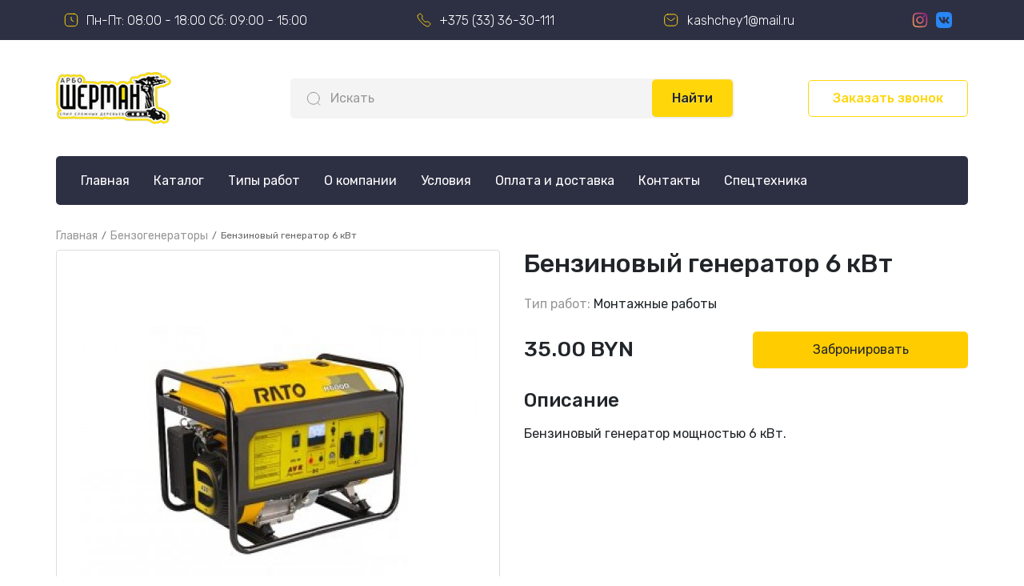

--- FILE ---
content_type: text/html; charset=utf-8
request_url: https://prokat.sherman.by/benzogeneratory/benzinovyj-generator-6-kvt-montazhnye-raboty
body_size: 19639
content:
<!DOCTYPE html>
<!--[if IE]><![endif]-->
<!--[if IE 8 ]><html dir="ltr" lang="ru" class="ie8"><![endif]-->
<!--[if IE 9 ]><html dir="ltr" lang="ru" class="ie9"><![endif]-->
<!--[if (gt IE 9)|!(IE)]><!-->
<html dir="ltr" lang="ru">
<!--<![endif]-->
<head>
<meta charset="UTF-8" />
<meta name="viewport" content="width=device-width, initial-scale=1">
<meta http-equiv="X-UA-Compatible" content="IE=edge">
<title>Бензиновый генератор 6 кВт в прокат в Гродно</title>
<base href="https://prokat.sherman.by/" />
<link rel="canonical" href="https://prokat.sherman.by/benzogeneratory/benzinovyj-generator-6-kvt-montazhnye-raboty"/> 
<meta name="description" content="Бензиновый генератор 6 кВт взять в прокат в Гродно. Аренда строительных инструментов на сутки и более по выгодной цене! Доставка или самовывоз! Возможность забронировать инструменты! Звоните: ☎+375 (29) 73-95-444" />
<meta name="keywords" content="benzinovyj generator 6 kvt, -, montazhnye raboty, benzogeneratory" />
<meta name="yandex-verification" content="ad6b1c4cb5724902" />
<script src="catalog/view/javascript/jquery/jquery-2.1.1.min.js" type="text/javascript"></script>
<link href="catalog/view/javascript/bootstrap/css/bootstrap.min.css" rel="stylesheet" media="screen" />
<script src="catalog/view/javascript/bootstrap/js/bootstrap.min.js" type="text/javascript"></script>
<link href="catalog/view/javascript/font-awesome/css/font-awesome.min.css" rel="stylesheet" type="text/css" />
<link href="//fonts.googleapis.com/css?family=Open+Sans:400,400i,300,700" rel="stylesheet" type="text/css" />
<link href="catalog/view/theme/default/stylesheet/stylesheet.css" rel="stylesheet">
<link href="catalog/view/javascript/jquery/swiper/css/swiper.min.css" type="text/css" rel="stylesheet" media="screen" />
<link href="catalog/view/javascript/jquery/swiper/css/opencart.css" type="text/css" rel="stylesheet" media="screen" />
<link href="catalog/view/javascript/jquery/magnific/magnific-popup.css" type="text/css" rel="stylesheet" media="screen" />
<link href="catalog/view/javascript/jquery/datetimepicker/bootstrap-datetimepicker.min.css" type="text/css" rel="stylesheet" media="screen" />
<script src="catalog/view/javascript/jquery/swiper/js/swiper.jquery.js" type="text/javascript"></script>
<script src="catalog/view/javascript/jquery/magnific/jquery.magnific-popup.min.js" type="text/javascript"></script>
<script src="catalog/view/javascript/jquery/datetimepicker/moment/moment.min.js" type="text/javascript"></script>
<script src="catalog/view/javascript/jquery/datetimepicker/moment/moment-with-locales.min.js" type="text/javascript"></script>
<script src="catalog/view/javascript/jquery/datetimepicker/bootstrap-datetimepicker.min.js" type="text/javascript"></script>
<script src="catalog/view/javascript/common.js" type="text/javascript"></script>
<link href="http://prokat.sherman.by/benzinovyj-generator-6-kvt-montazhnye-raboty" rel="canonical" />
<link href="https://prokat.sherman.by/image/catalog/cart.png" rel="icon" />
<!-- Google Tag Manager -->
<script>(function(w,d,s,l,i){w[l]=w[l]||[];w[l].push({'gtm.start':
new Date().getTime(),event:'gtm.js'});var f=d.getElementsByTagName(s)[0],
j=d.createElement(s),dl=l!='dataLayer'?'&l='+l:'';j.async=true;j.src=
'https://www.googletagmanager.com/gtm.js?id='+i+dl;f.parentNode.insertBefore(j,f);
})(window,document,'script','dataLayer','GTM-MCH62JK');</script>
<!-- End Google Tag Manager -->
<meta property="og:title" content="Бензиновый генератор 6 кВт в прокат в Гродно" >
                <meta property="og:description" content="Бензиновый генератор 6 кВт взять в прокат в Гродно. Аренда строительных инструментов на сутки и более по выгодной цене! Доставка или самовывоз! Возможность забронировать инструменты! Звоните: ☎+375 (29) 73-95-444" >
												<meta property="og:site_name" content="PROKAT.SHERMAN.BY" >
				                <meta property="og:url" content="http://prokat.sherman.by/benzinovyj-generator-6-kvt-montazhnye-raboty" >
                                <meta property="og:image" content="https://prokat.sherman.by/image/cache/catalog/Prochee/RATO-600x315.jpg" >
                                <meta property="og:image:width" content="600" >
                                <meta property="og:image:height" content="315" >
                                <meta property="twitter:image" content="https://prokat.sherman.by/image/cache/catalog/Prochee/RATO-600x315.jpg" >
                                <meta property="twitter:image:width" content="600" >
                                <meta property="twitter:image:height" content="315" >
                                <meta property="product:price:amount" content="35.00" >
                                <meta property="product:price:currency" content="BYN" >
                                <meta property="og:type" content="product" >
                </head>
<body>
<!-- Google Tag Manager (noscript) -->
<noscript><iframe src="https://www.googletagmanager.com/ns.html?id=GTM-MCH62JK"
height="0" width="0" style="display:none;visibility:hidden"></iframe></noscript>
<!-- End Google Tag Manager (noscript) -->
<nav id="top">
  <div class="container"> 
    
    <div id="top-links" class="nav">
      <ul class="list-inline d-flex">
		<li class="worktime"><a href="http://prokat.sherman.by/contact"><svg width="18" height="18" viewBox="0 0 18 18" fill="none" xmlns="http://www.w3.org/2000/svg">
<path fill-rule="evenodd" clip-rule="evenodd" d="M12.6122 1.29184H5.38807C2.87057 1.29184 1.29224 3.07434 1.29224 5.59684V12.4035C1.29224 14.926 2.86224 16.7085 5.38807 16.7085H12.6114C15.1372 16.7085 16.7089 14.926 16.7089 12.4035V5.59684C16.7089 3.07434 15.1372 1.29184 12.6122 1.29184Z" stroke="#FFD60A" stroke-linecap="round" stroke-linejoin="round"/>
<path d="M11.8261 10.6814L9.00024 8.99559V5.36142" stroke="#FFD60A" stroke-linecap="round" stroke-linejoin="round"/>
</svg><span class="">Пн-Пт: 08:00 - 18:00
Сб: 09:00 - 15:00</span></a></li>
        <li class="phone"><a href="tel:+375 (33) 36-30-111"><svg width="18" height="18" viewBox="0 0 18 18" fill="none" xmlns="http://www.w3.org/2000/svg">
<path fill-rule="evenodd" clip-rule="evenodd" d="M1.49064 3.06061C1.75424 2.62415 3.20661 1.03663 4.24304 1.08456C4.55286 1.11023 4.82673 1.29765 5.04925 1.51503C5.56019 2.01396 7.02283 3.90101 7.10585 4.2981C7.30783 5.27201 6.1473 5.83341 6.50248 6.81502C7.40797 9.0307 8.96817 10.5908 11.1848 11.4954C12.1656 11.8506 12.7271 10.6901 13.701 10.8929C14.0973 10.9759 15.9853 12.4385 16.4842 12.9494C16.7008 13.1711 16.889 13.4458 16.9147 13.7556C16.9532 14.8467 15.2672 16.3196 14.9386 16.5079C14.1632 17.0624 13.1516 17.053 11.9183 16.4796C8.47692 15.0479 2.97725 9.65201 1.51888 6.08074C0.960872 4.85437 0.922359 3.83597 1.49064 3.06061Z" stroke="#FFD60A" stroke-linecap="round" stroke-linejoin="round"/>
</svg>
 <span class="">+375 (33) 36-30-111</span></a></li>
        <li class="mail"><a href="mailto:kashchey1@mail.ru"><svg width="20" height="20" viewBox="0 0 20 20" fill="none" xmlns="http://www.w3.org/2000/svg">
<path d="M14.3928 7.55078L10.8382 10.4127C10.1655 10.9401 9.22257 10.9401 8.54989 10.4127L4.96484 7.55078" stroke="#FFD60A" stroke-linecap="round" stroke-linejoin="round"/>
<path fill-rule="evenodd" clip-rule="evenodd" d="M5.7412 2.9165H13.5978C14.7306 2.92921 15.8088 3.40811 16.5813 4.24167C17.3538 5.07523 17.7531 6.19069 17.6863 7.32827V12.7682C17.7531 13.9057 17.3538 15.0212 16.5813 15.8548C15.8088 16.6883 14.7306 17.1672 13.5978 17.1799H5.7412C3.30794 17.1799 1.66797 15.2004 1.66797 12.7682V7.32827C1.66797 4.89604 3.30794 2.9165 5.7412 2.9165Z" stroke="#FFD60A" stroke-linecap="round" stroke-linejoin="round"/>
</svg>
 <span class="">kashchey1@mail.ru</span></a></li>
        <li class="social"><a href="https://www.instagram.com/prokat_sherman/"><svg width="20" height="20" viewBox="0 0 20 20" fill="none" xmlns="http://www.w3.org/2000/svg">
<path fill-rule="evenodd" clip-rule="evenodd" d="M6.22087 0.888343C7.19837 0.843343 7.51004 0.833344 10 0.833344C12.49 0.833344 12.8017 0.844177 13.7784 0.888343C14.755 0.93251 15.4217 1.08834 16.005 1.31418C16.6159 1.54501 17.17 1.90584 17.6284 2.37251C18.095 2.83001 18.455 3.38334 18.685 3.99501C18.9117 4.57834 19.0667 5.24501 19.1117 6.22001C19.1567 7.19918 19.1667 7.51084 19.1667 10C19.1667 12.49 19.1559 12.8017 19.1117 13.7792C19.0675 14.7542 18.9117 15.4208 18.685 16.0042C18.455 16.6159 18.0944 17.1702 17.6284 17.6283C17.17 18.095 16.6159 18.455 16.005 18.685C15.4217 18.9117 14.755 19.0667 13.78 19.1117C12.8017 19.1567 12.49 19.1667 10 19.1667C7.51004 19.1667 7.19837 19.1558 6.22087 19.1117C5.24587 19.0675 4.57921 18.9117 3.99587 18.685C3.38414 18.455 2.82989 18.0944 2.37171 17.6283C1.90536 17.1706 1.54447 16.6166 1.31421 16.005C1.08837 15.4217 0.933374 14.755 0.888374 13.78C0.843374 12.8008 0.833374 12.4892 0.833374 10C0.833374 7.51001 0.844207 7.19834 0.888374 6.22168C0.932541 5.24501 1.08837 4.57834 1.31421 3.99501C1.54481 3.38341 1.90597 2.82944 2.37254 2.37168C2.83007 1.90543 3.38377 1.54455 3.99504 1.31418C4.57837 1.08834 5.24504 0.933343 6.22004 0.888343H6.22087ZM13.7042 2.53834C12.7375 2.49418 12.4475 2.48501 10 2.48501C7.55254 2.48501 7.26254 2.49418 6.29587 2.53834C5.40171 2.57918 4.91671 2.72834 4.59337 2.85418C4.16587 3.02084 3.86004 3.21834 3.53921 3.53918C3.23508 3.83505 3.00102 4.19525 2.85421 4.59334C2.72837 4.91668 2.57921 5.40168 2.53837 6.29584C2.49421 7.26251 2.48504 7.55251 2.48504 10C2.48504 12.4475 2.49421 12.7375 2.53837 13.7042C2.57921 14.5983 2.72837 15.0833 2.85421 15.4067C3.00087 15.8042 3.23504 16.165 3.53921 16.4608C3.83504 16.765 4.19587 16.9992 4.59337 17.1458C4.91671 17.2717 5.40171 17.4208 6.29587 17.4617C7.26254 17.5058 7.55171 17.515 10 17.515C12.4484 17.515 12.7375 17.5058 13.7042 17.4617C14.5984 17.4208 15.0834 17.2717 15.4067 17.1458C15.8342 16.9792 16.14 16.7817 16.4609 16.4608C16.765 16.165 16.9992 15.8042 17.1459 15.4067C17.2717 15.0833 17.4209 14.5983 17.4617 13.7042C17.5059 12.7375 17.515 12.4475 17.515 10C17.515 7.55251 17.5059 7.26251 17.4617 6.29584C17.4209 5.40168 17.2717 4.91668 17.1459 4.59334C16.9792 4.16584 16.7817 3.86001 16.4609 3.53918C16.165 3.23507 15.8048 3.00102 15.4067 2.85418C15.0834 2.72834 14.5984 2.57918 13.7042 2.53834ZM8.82921 12.8258C9.48309 13.098 10.2112 13.1348 10.8891 12.9298C11.5671 12.7248 12.1529 12.2908 12.5464 11.7019C12.9399 11.113 13.1168 10.4057 13.0467 9.70093C12.9767 8.99613 12.6642 8.33749 12.1625 7.83751C11.8427 7.51791 11.456 7.27319 11.0303 7.12097C10.6046 6.96874 10.1504 6.91281 9.70045 6.95719C9.25051 7.00157 8.816 7.14516 8.42821 7.37762C8.04042 7.61008 7.70899 7.92563 7.45779 8.30155C7.20659 8.67747 7.04186 9.10442 6.97547 9.55164C6.90908 9.99887 6.94267 10.4553 7.07382 10.8879C7.20498 11.3206 7.43044 11.7189 7.73397 12.0539C8.03751 12.389 8.41156 12.6527 8.82921 12.8258ZM6.66837 6.66834C7.10589 6.23082 7.62531 5.88376 8.19696 5.64698C8.7686 5.41019 9.38129 5.28832 10 5.28832C10.6188 5.28832 11.2315 5.41019 11.8031 5.64698C12.3748 5.88376 12.8942 6.23082 13.3317 6.66834C13.7692 7.10586 14.1163 7.62528 14.3531 8.19692C14.5899 8.76857 14.7117 9.38126 14.7117 10C14.7117 10.6188 14.5899 11.2314 14.3531 11.8031C14.1163 12.3747 13.7692 12.8942 13.3317 13.3317C12.4481 14.2153 11.2497 14.7117 10 14.7117C8.75042 14.7117 7.55199 14.2153 6.66837 13.3317C5.78476 12.4481 5.28835 11.2496 5.28835 10C5.28835 8.75039 5.78476 7.55196 6.66837 6.66834ZM15.7567 5.99001C15.8651 5.88773 15.9519 5.76474 16.012 5.62832C16.072 5.4919 16.104 5.34482 16.1062 5.19578C16.1084 5.04675 16.0806 4.8988 16.0246 4.76068C15.9686 4.62257 15.8854 4.4971 15.78 4.39171C15.6746 4.28632 15.5491 4.20314 15.411 4.14711C15.2729 4.09107 15.125 4.06332 14.9759 4.0655C14.8269 4.06767 14.6798 4.09972 14.5434 4.15976C14.407 4.21979 14.284 4.30659 14.1817 4.41501C13.9828 4.62587 13.8739 4.90594 13.8781 5.19578C13.8823 5.48563 13.9994 5.76241 14.2043 5.96738C14.4093 6.17235 14.6861 6.28937 14.9759 6.29359C15.2658 6.29782 15.5458 6.18892 15.7567 5.99001Z" fill="url(#paint0_linear)"/>
<defs>
<linearGradient id="paint0_linear" x1="19.1667" y1="0.833344" x2="0.833373" y2="19.1667" gradientUnits="userSpaceOnUse">
<stop stop-color="#A31491"/>
<stop offset="1" stop-color="#F5A951"/>
</linearGradient>
</defs>
</svg>
</a><a href="https://vk.com/spil_dereview_grodno"><svg width="20" height="20" viewBox="0 0 20 20" fill="none" xmlns="http://www.w3.org/2000/svg">
<path d="M13.069 0H6.92965C1.32715 0 -0.000976562 1.32812 -0.000976562 6.93062V13.07C-0.000976562 18.6725 1.32715 20.0006 6.92965 20.0006H13.069C18.6715 20.0006 19.9996 18.6725 19.9996 13.07V6.93062C19.9996 1.32812 18.6584 0 13.069 0ZM16.1453 14.2675H14.6934C14.1434 14.2675 13.974 13.8312 12.9846 12.8287C12.1253 11.9956 11.7446 11.885 11.5328 11.885C11.2334 11.885 11.1484 11.9694 11.1484 12.38V13.6919C11.1484 14.0437 11.0378 14.255 10.1065 14.255C8.56652 14.255 6.85777 13.3237 5.65965 11.5887C3.85277 9.04625 3.3584 7.14187 3.3584 6.74813C3.3584 6.53625 3.44277 6.33812 3.84965 6.33812H5.30465C5.67277 6.33812 5.81277 6.5075 5.9559 6.90125C6.67527 8.97812 7.8734 10.7975 8.36777 10.7975C8.55027 10.7975 8.63465 10.7131 8.63465 10.2475V8.1025C8.57902 7.11312 8.0584 7.02812 8.0584 6.67687C8.0584 6.5075 8.1984 6.33812 8.42277 6.33812H10.7109C11.0203 6.33812 11.134 6.5075 11.134 6.87187V9.76562C11.134 10.0781 11.274 10.1888 11.3584 10.1888C11.5409 10.1888 11.6971 10.0781 12.0353 9.73938C13.0803 8.5675 13.829 6.76063 13.829 6.76063C13.9265 6.54875 14.0959 6.35063 14.464 6.35063H15.919C16.3553 6.35063 16.4528 6.575 16.3553 6.8875C16.1728 7.73375 14.3921 10.2469 14.3921 10.2469C14.239 10.5006 14.1803 10.6112 14.3921 10.8944C14.5484 11.1062 15.0565 11.5456 15.3946 11.9394C16.0165 12.6456 16.4946 13.2381 16.6221 13.6481C16.7653 14.055 16.554 14.2669 16.1434 14.2669L16.1453 14.2675Z" fill="#2787F5"/>
</svg>
</a></li>
      </ul>
    </div>
  </div>
</nav>
<header>
  <div class="container">
    <div class="row d-flex">
      <div class="col-sm-3 col-xs-12">
        <div id="logo"><a href="http://prokat.sherman.by/"><img src="https://prokat.sherman.by/image/catalog/logo.png" title="PROKAT.SHERMAN.BY" alt="PROKAT.SHERMAN.BY" class="img-responsive" /></a></div>
      </div>
      <div class="col-sm-6 col-xs-12"><div id="search" class="input-group">
<svg width="18" height="18" viewBox="0 0 18 18" fill="none" xmlns="http://www.w3.org/2000/svg">
<ellipse cx="8.80541" cy="8.8055" rx="7.49047" ry="7.49047" stroke="#979797" stroke-linecap="round" stroke-linejoin="round"/>
<path d="M14.0151 14.4043L16.9518 17.3333" stroke="#979797" stroke-linecap="round" stroke-linejoin="round"/>
</svg>
  <input type="text" name="search" value="" placeholder="Искать" class="form-control input-lg" />
  <button type="button" class="btn btn-default btn-lg">Найти</button>
</div></div>
      <div class="col-sm-3 col-xs-12"><button id="call" data-toggle="modal" data-target="#callModal">Заказать звонок</button></div>
    </div>
  </div>
</header>
<div id="main-menu">
<div class="container">
  <nav id="menu" class="navbar">
    <div class="navbar-header"><span id="category" class="visible-xs">Категории</span>
      <button type="button" class="btn btn-navbar navbar-toggle" data-toggle="collapse" data-target=".navbar-ex1-collapse"><i class="fa fa-bars"></i></button>
    </div>
    <div class="collapse navbar-collapse navbar-ex1-collapse">
      <ul class="nav navbar-nav">
        <li><a href="/">Главная</a></li>
        <li><a href="/katalog">Каталог</a></li>
		<li><a href="/worktype">Типы работ</a></li>
        <li><a href="/o-kompanii">О компании</a></li>
        <li><a href="/uslovija">Условия</a></li>
        <li><a href="/oplata-i-dostavka">Оплата и доставка</a></li>
        <li><a href="/contact">Контакты</a></li>
        <li><a href="/spectehnika">Спецтехника</a></li>
      </ul>
    </div>
  </nav>
</div>
</div>
 

<div id="product-product" class="container">
  <ul class="breadcrumb">
        <li><a href="http://prokat.sherman.by/">Главная</a></li>        <li><a href="http://prokat.sherman.by/benzogeneratory"><span>Бензогенераторы</span></a><meta content="1" /></li>        <li><span><span>Бензиновый генератор 6 кВт</span></span><meta content="2" /></li>      </ul>
  <div class="row">
                <div id="content" class="col-sm-12">
      <div class="row">                         <div class="col-sm-6">           <ul class="thumbnails">
                        <li><a class="thumbnail" href="https://prokat.sherman.by/image/cache/catalog/Prochee/RATO-500x500.jpg" title="Бензиновый генератор 6 кВт"><img src="https://prokat.sherman.by/image/cache/catalog/Prochee/RATO-500x500.jpg" title="Бензиновый генератор 6 кВт" alt="Бензиновый генератор 6 кВт" /></a></li>
                                  </ul>
                    
        </div>
                                <div class="col-sm-6">
          <h1>Бензиновый генератор 6 кВт</h1>
          <ul class="list-unstyled ">
                        <li class="worktype">Тип работ: <a href="http://prokat.sherman.by/montazhnye-raboty">Монтажные работы</a></li>
                      </ul>
          
          <div id="product">                         <div class="form-group">
			          <ul class="list-unstyled">
                        <li>
              <h2>35.00 BYN</h2>
            </li>
                                                          </ul>
                        <!--<label class="control-label" for="input-quantity">Кол-во</label>
              <input type="text" name="quantity" value="1" size="2" id="input-quantity" class="form-control" />
              <input type="hidden" name="product_id" value="72" />
              <br />
              <button type="button" id="button-cart" data-loading-text="Загрузка..." class="btn btn-primary btn-lg btn-block">Забронировать</button>-->
              <button type="button" onclick="window.location.href='tel:+375 (33) 36-30-111'" data-loading-text="Загрузка..." class="btn btn-primary btn-lg btn-block">Забронировать</button>
            </div>
						<div class="description">
				<div class="ds_title">Описание</div>
				<div class="ds_content"><p>Бензиновый генератор&nbsp;мощностью 6 кВт.&nbsp;<br></p></div>
			</div>
			            </div>
           </div>
      </div>
            <div class="d-flex related-header">
		<h3>В этой категории</h3>
		<div class="swiper-pager">
			<div class="swiper-button-prev"><svg width="40" height="40" viewBox="0 0 40 40" fill="none" xmlns="http://www.w3.org/2000/svg">
			<circle cx="20" cy="20" r="19.5" stroke="#FFD60A"/>
			<path d="M22.9167 25.8333L17.0833 20L22.9167 14.1667" stroke="#FFD60A" stroke-width="1.5" stroke-linecap="round" stroke-linejoin="round"/>
			</svg>
			</div>
			<div class="swiper-button-next"><svg width="40" height="40" viewBox="0 0 40 40" fill="none" xmlns="http://www.w3.org/2000/svg">
			<circle r="19.5" transform="matrix(-1 0 0 1 20 20)" stroke="#FFD60A"/>
			<path d="M17.0833 25.8333L22.9166 20L17.0833 14.1667" stroke="#FFD60A" stroke-width="1.5" stroke-linecap="round" stroke-linejoin="round"/>
			</svg>
			</div>
		</div>
	  </div>
      <div class="swiper-viewport">
		  <div id="related" class="swiper-container">
			  <div class="swiper-wrapper">
								<div class="swiper-slide">
				  <div class="product-thumb transition">
					<div class="image">
						<a href="http://prokat.sherman.by/benzinovyj-generator-3-kvt-montazhnye-raboty">
							<img src="https://prokat.sherman.by/image/cache/catalog/Prochee/RATO-200x200.jpg" alt="Бензиновый генератор 3 кВт" title="Бензиновый генератор 3 кВт" class="img-responsive" />
						</a>
						<h4><a href="http://prokat.sherman.by/benzinovyj-generator-3-kvt-montazhnye-raboty">Бензиновый генератор 3 кВт</a></h4>
					</div>
					<div class="caption">
					  					  <p class="price"> 						15.00 BYN
												 </p>
					   </div>
					<div class="button-group">
					  <button type="button xfdnb" onclick="window.location.href='tel:+375 (33) 36-30-111'"><span>Забронировать</span></button>
					</div>
				  </div>
				</div>
				 
				</div>
			</div>
		</div>
              </div>
    </div>
</div>
<script type="text/javascript"><!--
$('select[name=\'recurring_id\'], input[name="quantity"]').change(function(){
	$.ajax({
		url: 'index.php?route=product/product/getRecurringDescription',
		type: 'post',
		data: $('input[name=\'product_id\'], input[name=\'quantity\'], select[name=\'recurring_id\']'),
		dataType: 'json',
		beforeSend: function() {
			$('#recurring-description').html('');
		},
		success: function(json) {
			$('.alert-dismissible, .text-danger').remove();

			if (json['success']) {
				$('#recurring-description').html(json['success']);
			}
		}
	});
});
//--></script> 
<script type="text/javascript"><!--
$('#button-cart').on('click', function() {
	$.ajax({
		url: 'index.php?route=checkout/cart/add',
		type: 'post',
		data: $('#product input[type=\'text\'], #product input[type=\'hidden\'], #product input[type=\'radio\']:checked, #product input[type=\'checkbox\']:checked, #product select, #product textarea'),
		dataType: 'json',
		beforeSend: function() {
			$('#button-cart').button('loading');
		},
		complete: function() {
			$('#button-cart').button('reset');
		},
		success: function(json) {
			$('.alert-dismissible, .text-danger').remove();
			$('.form-group').removeClass('has-error');

			if (json['error']) {
				if (json['error']['option']) {
					for (i in json['error']['option']) {
						var element = $('#input-option' + i.replace('_', '-'));

						if (element.parent().hasClass('input-group')) {
							element.parent().after('<div class="text-danger">' + json['error']['option'][i] + '</div>');
						} else {
							element.after('<div class="text-danger">' + json['error']['option'][i] + '</div>');
						}
					}
				}

				if (json['error']['recurring']) {
					$('select[name=\'recurring_id\']').after('<div class="text-danger">' + json['error']['recurring'] + '</div>');
				}

				// Highlight any found errors
				$('.text-danger').parent().addClass('has-error');
			}

			if (json['success']) {
				$('.breadcrumb').after('<div class="alert alert-success alert-dismissible">' + json['success'] + '<button type="button" class="close" data-dismiss="alert">&times;</button></div>');

				$('#cart > button').html('<span id="cart-total"><i class="fa fa-shopping-cart"></i> ' + json['total'] + '</span>');

				$('html, body').animate({ scrollTop: 0 }, 'slow');

				$('#cart > ul').load('index.php?route=common/cart/info ul li');
			}
		},
        error: function(xhr, ajaxOptions, thrownError) {
            alert(thrownError + "\r\n" + xhr.statusText + "\r\n" + xhr.responseText);
        }
	});
});
//--></script> 
<script type="text/javascript"><!--
$('.date').datetimepicker({
	language: 'ru',
	pickTime: false
});

$('.datetime').datetimepicker({
	language: 'ru',
	pickDate: true,
	pickTime: true
});

$('.time').datetimepicker({
	language: 'ru',
	pickDate: false
});

$('button[id^=\'button-upload\']').on('click', function() {
	var node = this;

	$('#form-upload').remove();

	$('body').prepend('<form enctype="multipart/form-data" id="form-upload" style="display: none;"><input type="file" name="file" /></form>');

	$('#form-upload input[name=\'file\']').trigger('click');

	if (typeof timer != 'undefined') {
    	clearInterval(timer);
	}

	timer = setInterval(function() {
		if ($('#form-upload input[name=\'file\']').val() != '') {
			clearInterval(timer);

			$.ajax({
				url: 'index.php?route=tool/upload',
				type: 'post',
				dataType: 'json',
				data: new FormData($('#form-upload')[0]),
				cache: false,
				contentType: false,
				processData: false,
				beforeSend: function() {
					$(node).button('loading');
				},
				complete: function() {
					$(node).button('reset');
				},
				success: function(json) {
					$('.text-danger').remove();

					if (json['error']) {
						$(node).parent().find('input').after('<div class="text-danger">' + json['error'] + '</div>');
					}

					if (json['success']) {
						alert(json['success']);

						$(node).parent().find('input').val(json['code']);
					}
				},
				error: function(xhr, ajaxOptions, thrownError) {
					alert(thrownError + "\r\n" + xhr.statusText + "\r\n" + xhr.responseText);
				}
			});
		}
	}, 500);
});
//--></script> 
<script type="text/javascript"><!--
$('#review').delegate('.pagination a', 'click', function(e) {
    e.preventDefault();

    $('#review').fadeOut('slow');

    $('#review').load(this.href);

    $('#review').fadeIn('slow');
});

$('#review').load('index.php?route=product/product/review&product_id=72');

$('#button-review').on('click', function() {
	$.ajax({
		url: 'index.php?route=product/product/write&product_id=72',
		type: 'post',
		dataType: 'json',
		data: $("#form-review").serialize(),
		beforeSend: function() {
			$('#button-review').button('loading');
		},
		complete: function() {
			$('#button-review').button('reset');
		},
		success: function(json) {
			$('.alert-dismissible').remove();

			if (json['error']) {
				$('#review').after('<div class="alert alert-danger alert-dismissible"><i class="fa fa-exclamation-circle"></i> ' + json['error'] + '</div>');
			}

			if (json['success']) {
				$('#review').after('<div class="alert alert-success alert-dismissible"><i class="fa fa-check-circle"></i> ' + json['success'] + '</div>');

				$('input[name=\'name\']').val('');
				$('textarea[name=\'text\']').val('');
				$('input[name=\'rating\']:checked').prop('checked', false);
			}
		}
	});
});

$(document).ready(function() {
	$('.thumbnails').magnificPopup({
		type:'image',
		delegate: 'a',
		gallery: {
			enabled: true
		}
	});
});
//-->
$('#related').swiper({
	mode: 'horizontal',
	slidesPerView: 4,
	nextButton: '.related-header .swiper-button-next',
    prevButton: '.related-header .swiper-button-prev',
    spaceBetween: 30,
	autoplay: 2500,
    autoplayDisableOnInteraction: true,
	loop: true,
	breakpoints: {
		  480: {
            slidesPerView: 1,
            spaceBetween: 20,
          },
          768: {
            slidesPerView: 2,
            spaceBetween: 20,
          },
          1024: {
            slidesPerView: 3,
            spaceBetween: 15,
          },
	}
});</script> 

<script type="text/javascript"> 
var addthis_config = {
   data_track_clickback: false 
}
</script>

<footer>
  <div class="container d-flex">
    <p>Все права защищены<br> &copy; 2020 - 2026</p>
	<div class="sitemap_soc">
		<a href="/sitemap" style="color:#fff;">Карта сайта</a>
		<div class="footer_social">
			<a href="https://vk.com/spil_dereview_grodno"><img src="[data-uri]"></a>
			<a href="https://www.instagram.com/prokat_sherman/"><img src="[data-uri]"></a>
		</div>
	</div>
	<a class="developed" href="https://nbd.by/">Разработано: <svg width="110" height="25" viewBox="0 0 110 25" fill="none" xmlns="http://www.w3.org/2000/svg">
<path d="M36.2166 0.0737305H35.7667V24.9993H36.2166V0.0737305Z" fill="white"/>
<path d="M44.9154 22.7682L44.6904 23.5123H44.3904L45.2154 21.1313H45.59L46.4151 23.5123H46.1151L45.89 22.7682H44.9154ZM45.665 22.545L45.44 21.8754C45.365 21.7266 45.365 21.5778 45.2904 21.429C45.2904 21.5778 45.2154 21.7266 45.1404 21.8754L44.9904 22.545H45.665Z" fill="white"/>
<path d="M48.3638 21.1313V21.3546H47.3891V23.5123H47.0891V21.1313H48.3638Z" fill="white"/>
<path d="M50.2387 22.3962H49.3391V23.2891H50.3887V23.5123H49.0391V21.1313H50.2387V21.3546H49.2641V22.0986H50.2387V22.3962Z" fill="white"/>
<path d="M51.3637 21.1313V22.0986H52.4888V21.1313H52.7884V23.5123H52.4888V22.3962H51.3637V23.5123H51.0641V21.1313H51.3637Z" fill="white"/>
<path d="M54.2137 21.429H53.4636V21.1313H55.2633V21.429H54.5133V23.5867H54.2137V21.429Z" fill="white"/>
<path d="M57.4369 23.4379C57.2868 23.5123 57.0622 23.5867 56.8372 23.5867C56.1622 23.5867 55.6376 23.1403 55.6376 22.3962C55.6376 21.6522 56.1622 21.1313 56.9122 21.1313C57.2122 21.1313 57.4369 21.2057 57.5119 21.2057L57.4369 21.429C57.2868 21.3546 57.1372 21.3546 56.9872 21.3546C56.3872 21.3546 56.0872 21.7266 56.0872 22.3218C56.0872 22.9171 56.4622 23.2891 56.9872 23.2891C57.2122 23.2891 57.3618 23.2147 57.5119 23.2147L57.4369 23.4379Z" fill="white"/>
<path d="M58.7116 21.429H57.9619V21.1313H59.7616V21.429H59.0116V23.5867H58.7116V21.429Z" fill="white"/>
<path d="M60.4366 21.2057C60.5867 21.2057 60.8117 21.1313 61.0367 21.1313C61.3367 21.1313 61.5617 21.2057 61.7113 21.2801C61.8613 21.3546 61.9363 21.5033 61.9363 21.7266C61.9363 21.9498 61.7863 22.173 61.5617 22.2474C61.7863 22.3218 62.0863 22.4706 62.0863 22.8426C62.0863 23.0658 62.0113 23.2147 61.8613 23.2891C61.7113 23.4379 61.4117 23.5123 61.0367 23.5123C60.8117 23.5123 60.6617 23.5123 60.5867 23.5123V21.2057H60.4366ZM60.7367 22.173H61.0367C61.3367 22.173 61.5617 22.0242 61.5617 21.801C61.5617 21.5033 61.3367 21.429 61.0367 21.429C60.8867 21.429 60.8117 21.429 60.7367 21.429V22.173ZM60.7367 23.2891C60.8117 23.2891 60.8867 23.2891 60.9617 23.2891C61.2617 23.2891 61.5617 23.1403 61.5617 22.8426C61.5617 22.545 61.2617 22.3962 60.9617 22.3962H60.7367V23.2891Z" fill="white"/>
<path d="M64.7097 22.3218C64.7097 23.1403 64.1851 23.5867 63.5851 23.5867C62.9854 23.5867 62.5354 23.0658 62.5354 22.3962C62.5354 21.6522 62.9854 21.1313 63.6601 21.1313C64.3351 21.1313 64.7097 21.5778 64.7097 22.3218ZM62.8354 22.3218C62.8354 22.8426 63.1354 23.2891 63.5851 23.2891C64.1101 23.2891 64.3351 22.8426 64.3351 22.3218C64.3351 21.8754 64.1101 21.3546 63.5851 21.3546C63.1354 21.3546 62.8354 21.801 62.8354 22.3218Z" fill="white"/>
<path d="M66.8856 21.1313V22.173C66.8856 22.545 66.8856 22.8426 66.8856 23.2147C67.0356 22.9915 67.1856 22.6938 67.3356 22.3962L68.0852 21.2057H68.3852V23.5867H68.0852V22.545C68.0852 22.173 68.0852 21.8754 68.0852 21.5778C67.9352 21.8754 67.7852 22.0986 67.6352 22.3962L66.8856 23.5867H66.5856V21.2057H66.8856V21.1313Z" fill="white"/>
<path d="M69.5843 21.1313V22.0986H70.709V21.1313H71.009V23.5123H70.709V22.3962H69.5843V23.5123H69.2843V21.1313H69.5843Z" fill="white"/>
<path d="M72.4335 21.429H71.6838V21.1313H73.4835V21.429H72.7335V23.5867H72.4335V21.429Z" fill="white"/>
<path d="M75.3581 22.3962H74.4585V23.2891H75.5081V23.5123H74.1584V21.1313H75.4331V21.3546H74.4585V22.0986H75.3581V22.3962Z" fill="white"/>
<path d="M76.1835 21.2057C76.3335 21.2057 76.5581 21.1313 76.7831 21.1313C77.0831 21.1313 77.3081 21.2057 77.4581 21.3546C77.6081 21.5033 77.6831 21.6522 77.6831 21.8754C77.6831 22.0986 77.6081 22.2474 77.5331 22.3962C77.3831 22.545 77.0831 22.6938 76.7831 22.6938C76.7081 22.6938 76.6331 22.6938 76.5581 22.6938V23.6611H76.2585V21.2057H76.1835ZM76.4835 22.3218C76.5581 22.3218 76.6331 22.3218 76.7081 22.3218C77.0831 22.3218 77.3081 22.173 77.3081 21.801C77.3081 21.5033 77.0831 21.3546 76.7081 21.3546C76.5581 21.3546 76.4835 21.3546 76.4085 21.3546V22.3218H76.4835Z" fill="white"/>
<path d="M78.8078 21.1313V22.0986H79.9325V21.1313H80.2325V23.5123H79.9325V22.3962H78.8078V23.5123H78.5078V21.1313H78.8078Z" fill="white"/>
<path d="M82.4066 22.3962H81.5066V23.2891H82.5562V23.5123H81.2065V21.1313H82.4812V21.3546H81.5066V22.0986H82.4066V22.3962Z" fill="white"/>
<path d="M83.7563 21.429H83.0062V21.1313H84.8059V21.429H84.0559V23.5867H83.7563V21.429Z" fill="white"/>
<path d="M85.8558 22.47V22.6932H84.9562V22.47H85.8558Z" fill="white"/>
<path d="M88.6296 22.47C88.6296 22.1723 88.5546 21.7259 88.6296 21.4283C88.5546 21.7259 88.4796 22.0235 88.33 22.3211L87.8799 23.5116H87.6549L87.2799 22.3955C87.1299 22.0235 87.0549 21.7259 86.9799 21.5027C86.9799 21.8003 86.9799 22.1723 86.9053 22.5444L86.8303 23.586H86.5303L86.6803 21.2051H87.0549L87.4299 22.3211C87.5049 22.6188 87.5799 22.842 87.6549 23.1396C87.7299 22.9164 87.8049 22.6188 87.8799 22.3211L88.33 21.2051H88.7046L88.8546 23.586H88.5546L88.6296 22.47Z" fill="white"/>
<path d="M90.1294 22.7682L89.9044 23.5123H89.6047L90.4294 21.1313H90.8044L91.629 23.5123H91.3294L91.1044 22.7682H90.1294ZM90.9544 22.545L90.7294 21.8754C90.6544 21.7266 90.6544 21.5778 90.5794 21.429C90.5794 21.5778 90.5044 21.7266 90.4294 21.8754L90.2044 22.545H90.9544Z" fill="white"/>
<path d="M92.3048 21.2057C92.4548 21.2057 92.6798 21.1313 92.9044 21.1313C93.2045 21.1313 93.4295 21.2057 93.5795 21.3546C93.7295 21.5033 93.8045 21.6522 93.8045 21.8754C93.8045 22.0986 93.7295 22.2474 93.6545 22.3962C93.5045 22.545 93.2045 22.6938 92.9044 22.6938C92.8298 22.6938 92.7548 22.6938 92.6798 22.6938V23.6611H92.3798V21.2057H92.3048ZM92.6048 22.3218C92.6798 22.3218 92.7548 22.3218 92.8298 22.3218C93.2045 22.3218 93.4295 22.173 93.4295 21.801C93.4295 21.5033 93.2045 21.3546 92.8298 21.3546C92.6798 21.3546 92.6048 21.3546 92.5298 21.3546V22.3218H92.6048Z" fill="white"/>
<path d="M94.8542 21.1313V22.173H94.9292L95.7542 21.1313H96.1288L95.2292 22.2474C95.6042 22.3218 95.7542 22.545 95.9038 22.8426C95.9788 23.0658 96.0538 23.2891 96.2038 23.5123H95.9038C95.8292 23.3635 95.7542 23.1403 95.6792 22.9171C95.6042 22.6194 95.3792 22.3962 95.0042 22.3962H94.9292V23.5123H94.6292V21.1313H94.8542Z" fill="white"/>
<path d="M98.0779 22.3962H97.1783V23.2891H98.228V23.5123H96.8783V21.1313H98.1529V21.3546H97.1783V22.0986H98.0779V22.3962Z" fill="white"/>
<path d="M99.4275 21.429H98.6779V21.1313H100.477V21.429H99.7275V23.5867H99.4275V21.429Z" fill="white"/>
<path d="M101.378 21.1313V22.173C101.378 22.545 101.378 22.8426 101.378 23.2147C101.528 22.9915 101.678 22.6938 101.827 22.3962L102.577 21.2057H102.877V23.5867H102.577V22.545C102.577 22.173 102.577 21.8754 102.577 21.5778C102.427 21.8754 102.277 22.0986 102.127 22.3962L101.378 23.5867H101.078V21.2057H101.378V21.1313Z" fill="white"/>
<path d="M104.076 21.1313V22.0986H105.201V21.1313H105.501V23.5123H105.201V22.3962H104.076V23.5123H103.776V21.1313H104.076Z" fill="white"/>
<path d="M107.751 21.1313V21.3546H106.776V23.5123H106.476V21.1313H107.751Z" fill="white"/>
<path d="M108.5 22.7682L108.275 23.5123H107.975L108.8 21.1313H109.175L110 23.5123H109.7L109.475 22.7682H108.5ZM109.25 22.545L109.025 21.8754C108.95 21.7266 108.95 21.5778 108.875 21.429C108.875 21.5778 108.8 21.7266 108.725 21.8754L108.5 22.545H109.25Z" fill="white"/>
<path d="M18.6711 17.8567V17.7823C19.7209 14.4341 19.7209 10.8626 18.6711 7.51443V7.44002L21.2205 6.62158V6.696C22.4203 10.565 22.4203 14.6573 21.2205 18.5263V18.6008L18.6711 17.8567Z" fill="#FF0000"/>
<path d="M15.2222 0V2.67857H25.3449V22.3214H17.3967V25H28.0443V24.5536V0H15.2222Z" fill="#FF0000"/>
<path d="M12.4478 5.50757V7.36769H8.0238V10.0462H15.2222V5.50757H12.4478Z" fill="#00739B"/>
<path d="M2.69939 22.3214V2.67857H12.4472V0H0V25H14.9966V22.3214H2.69939Z" fill="#00739B"/>
<path d="M12.5978 14.8804H8.0238V17.559H12.5978V14.8804Z" fill="#00739B"/>
<path d="M48.7389 7.21747V5.95262H49.4139V4.31571H46.1146V5.95262H46.7892V7.21747H44.1649V5.95262H44.8399V1.78594H44.1649V0.595459H46.7892V1.78594H46.1146V3.05082H49.4139V1.78594H48.7389V0.595459H51.3632V1.78594H50.6886V5.95262H51.3632V7.21747H48.7389Z" fill="white"/>
<path d="M56.537 7.21747V5.95262H57.137L56.987 5.35735H53.9877L53.8377 5.95262H54.4373V7.21747H51.813V5.95262H52.563L53.8377 1.78594H53.2377V0.595459H56.912L58.4867 5.95262H59.2363V7.21747H56.537ZM56.612 4.09247L55.937 1.78594H55.0373L54.3623 4.09247H56.612Z" fill="white"/>
<path d="M59.6112 7.21747V5.95262H60.2858V1.78594H59.6112V0.595459H62.2355V1.78594H61.5609V5.95262H64.0352V1.78594H63.3602V0.595459H65.9849V1.78594H65.3099V5.95262H67.7092V1.78594H67.0345V0.595459H69.6589V1.78594H68.9842V5.95262H69.6589V7.21747H59.6112Z" fill="white"/>
<path d="M44.1649 17.56V16.3695H44.8399V12.2029H44.1649V10.938H50.3136V12.9469H49.1889L49.1139 12.2029H46.1146V13.4678H48.8139C49.1139 13.4678 49.3389 13.5421 49.639 13.6165C49.8636 13.691 50.0886 13.8397 50.3136 14.063C50.5386 14.2118 50.6886 14.435 50.7636 14.7326C50.8386 14.9558 50.9136 15.2535 50.9136 15.5511C50.9136 15.8487 50.8386 16.0719 50.7636 16.3695C50.6886 16.5928 50.5386 16.816 50.3136 17.0392C50.0886 17.2624 49.8636 17.4112 49.639 17.4856C49.414 17.56 49.1139 17.6344 48.8139 17.6344H44.1649V17.56ZM48.8139 16.3695C48.8889 16.3695 49.0389 16.3695 49.1139 16.2951C49.1889 16.2207 49.339 16.2207 49.339 16.1463C49.414 16.0719 49.489 15.9975 49.489 15.9231C49.564 15.8487 49.564 15.6999 49.564 15.6255C49.564 15.5511 49.564 15.4022 49.489 15.3279C49.414 15.2535 49.414 15.179 49.339 15.1046C49.2639 15.0303 49.1889 14.9558 49.1139 14.9558C49.0389 14.8814 48.8889 14.8814 48.8139 14.8814H46.1146V16.3695H48.8139Z" fill="white"/>
<path d="M51.3633 17.56V16.3695H52.0383V12.2029H51.3633V10.938H57.6621V12.9469H56.4624L56.3874 12.2029H53.313V13.4678H56.0124V14.7326H53.313V16.3695H56.4624L56.5374 15.5511H57.7371V17.56H51.3633Z" fill="white"/>
<path d="M59.5368 17.6351C59.3868 17.6351 59.2368 17.6351 59.0868 17.5607C58.9368 17.5607 58.8618 17.4863 58.7117 17.4119C58.6371 17.3375 58.4871 17.2631 58.4121 17.1887C58.3371 17.1143 58.1871 17.0398 58.1121 16.8911L58.0371 16.8166L58.8617 15.9238L58.9368 15.9982C59.0118 16.0726 59.1618 16.2214 59.2368 16.2214C59.3118 16.2958 59.3868 16.2958 59.5368 16.2958C59.6868 16.2958 59.7618 16.2958 59.8368 16.2214C59.9118 16.147 59.9868 16.0726 60.0618 15.9982C60.1364 15.9238 60.2114 15.775 60.2114 15.7006C60.2864 15.5518 60.2864 15.4773 60.2864 15.3286L60.7364 12.1291H59.8368V10.8643H65.3854V16.3702H66.0605V17.6351H63.4358V16.3702H64.1108V12.2036H62.0111L61.4865 15.5518C61.4115 15.8494 61.3365 16.0726 61.2615 16.3702C61.1865 16.5934 61.0364 16.8166 60.8864 17.0398C60.7364 17.1887 60.5114 17.3375 60.2864 17.4863C60.1368 17.5607 59.8368 17.6351 59.5368 17.6351Z" fill="white"/>
<path d="M72.9591 17.56V16.3695H73.6337V12.2029H72.9591V10.938H75.5834V12.2029H74.9087V16.3695H75.5834V17.6344H72.9591V17.56ZM66.5104 17.56V16.3695H67.1854V12.2029H66.5104V10.938H69.1347V12.2029H68.4601V13.4678H70.8594C71.1594 13.4678 71.3844 13.5421 71.6844 13.6165C71.9094 13.691 72.134 13.8397 72.359 14.063C72.509 14.2118 72.659 14.435 72.809 14.7326C72.8841 14.9558 72.9591 15.2535 72.9591 15.5511C72.9591 15.8487 72.8841 16.0719 72.809 16.3695C72.734 16.5928 72.584 16.816 72.359 17.0392C72.134 17.2624 71.9844 17.4112 71.6844 17.4856C71.4594 17.56 71.1594 17.6344 70.8594 17.6344H66.5104V17.56ZM70.7844 16.3695C70.8594 16.3695 71.0094 16.3695 71.0844 16.2951C71.1594 16.2207 71.2344 16.2207 71.3094 16.1463C71.3844 16.0719 71.4594 15.9975 71.4594 15.9231C71.5344 15.8487 71.5344 15.6999 71.5344 15.6255C71.5344 15.5511 71.5344 15.4022 71.4594 15.3279C71.3844 15.2535 71.3844 15.179 71.3094 15.1046C71.2344 15.0303 71.1594 14.9558 71.0844 14.9558C71.0094 14.8814 70.8594 14.8814 70.7844 14.8814H68.4601V16.3695H70.7844Z" fill="white"/>
<path d="M80.4569 17.5598V16.3693H81.1316V12.2026H81.0566L78.6573 17.5598H76.5576V12.2026H75.8829V10.9378H78.5073V12.2026H77.8326V16.3693H77.9076L80.3069 11.0122H83.0813V12.277H82.4066V16.3693H83.0813V17.6342H80.4569V17.5598ZM79.4819 10.5658C79.1823 10.5658 78.8823 10.4913 78.5823 10.4169C78.2822 10.2681 78.0572 10.1193 77.8326 9.89611L77.7576 9.8217L78.3572 9.07764L78.4323 9.15205C78.5073 9.22646 78.5823 9.22646 78.6573 9.30088C78.7323 9.37525 78.8073 9.37525 78.9573 9.37525C79.0323 9.37525 79.1823 9.44967 79.2573 9.44967C79.3323 9.44967 79.4819 9.44967 79.5569 9.44967C79.6319 9.44967 79.7069 9.44967 79.8569 9.44967C79.9319 9.44967 80.0819 9.44967 80.1569 9.37525C80.2319 9.37525 80.3819 9.30088 80.4569 9.30088C80.5319 9.22646 80.607 9.22646 80.682 9.15205L80.757 9.07764L81.3566 9.8217L81.2816 9.89611C81.0566 10.1193 80.832 10.2681 80.532 10.4169C80.1569 10.4913 79.7819 10.5658 79.4819 10.5658Z" fill="white"/>
<path d="M92.6039 18.8228L92.5289 17.6323H87.8049L87.7299 18.8228H86.5303V16.3674H86.6053C86.9049 16.3674 87.1299 16.293 87.3549 16.0698C87.5799 15.921 87.6549 15.6978 87.7299 15.4001L88.2549 12.2751H87.5049V11.0103H92.9036V16.3674H93.7286V18.8228H92.6039ZM91.6289 16.3674V12.2007H89.5296L88.9296 15.549C88.9296 15.6978 88.8546 15.8466 88.7796 16.0698C88.7046 16.1442 88.7046 16.2186 88.6296 16.293H91.6289V16.3674Z" fill="white"/>
<path d="M97.553 17.6344C97.1034 17.6344 96.5783 17.56 96.2033 17.4112C95.7537 17.2624 95.3787 17.0392 95.0037 16.7415C94.6287 16.4439 94.4037 16.0719 94.179 15.6999C93.954 15.2535 93.879 14.807 93.879 14.2862C93.879 13.7654 93.954 13.2445 94.179 12.8725C94.4037 12.4261 94.6287 12.1285 95.0037 11.8308C95.3787 11.5332 95.7537 11.31 96.2033 11.1612C96.6533 11.0124 97.1034 10.938 97.553 10.938C98.078 10.938 98.528 11.0124 98.9777 11.1612C99.4277 11.31 99.8027 11.5332 100.178 11.8308C100.477 12.1285 100.777 12.5005 101.002 12.8725C101.227 13.3189 101.302 13.7654 101.302 14.2862C101.302 14.807 101.227 15.2535 101.002 15.6999C100.777 16.1463 100.552 16.4439 100.178 16.7415C99.8777 17.0392 99.4277 17.2624 98.9777 17.4112C98.603 17.56 98.078 17.6344 97.553 17.6344ZM97.553 12.1285C97.1784 12.1285 96.8784 12.2029 96.5783 12.2772C96.2783 12.3517 96.0533 12.5005 95.8283 12.7237C95.6037 12.9469 95.4537 13.1701 95.3037 13.3933C95.1537 13.691 95.1537 13.9142 95.1537 14.2862C95.1537 14.5838 95.2287 14.8814 95.3037 15.179C95.4537 15.4767 95.6037 15.6999 95.8283 15.8487C96.0533 16.0719 96.2783 16.1463 96.5783 16.2951C96.8784 16.3695 97.1784 16.4439 97.553 16.4439C97.928 16.4439 98.228 16.3695 98.528 16.2951C98.8276 16.2207 99.0527 16.0719 99.2777 15.8487C99.5027 15.6999 99.6527 15.4022 99.7277 15.179C99.8777 14.8814 99.8777 14.6582 99.8777 14.2862C99.8777 13.9886 99.8027 13.691 99.7277 13.3933C99.5777 13.0957 99.4277 12.8725 99.2777 12.7237C99.0527 12.5749 98.8276 12.4261 98.528 12.2772C98.303 12.2029 97.928 12.1285 97.553 12.1285Z" fill="white"/>
<path d="M107.301 17.56V16.3695H107.975V12.2029H107.75L106.701 15.7743H104.751L103.701 12.2029H103.476V16.3695H104.226V17.56H101.602V16.3695H102.277V12.2029H101.602V10.938H104.677L105.726 14.5094H105.801L106.851 10.938H109.925V12.2029H109.25V16.3695H109.925V17.56H107.301Z" fill="white"/>
</svg>
</a>
  </div>
  <div id="back-top">
	<div>
	<svg width="12" height="15" viewBox="0 0 12 15" fill="none" xmlns="http://www.w3.org/2000/svg"><path d="M5.77132 1.54163L5.77132 14.0416" stroke="#FFD60A" stroke-width="1.5" stroke-linecap="round" stroke-linejoin="round"/><path d="M0.751158 6.58313L5.77116 1.54146L10.792 6.58313" stroke="#FFD60A" stroke-width="1.5" stroke-linecap="round" stroke-linejoin="round"/></svg></div>
  </div>
</footer>
<!--
OpenCart is open source software and you are free to remove the powered by OpenCart if you want, but its generally accepted practise to make a small donation.
Please donate via PayPal to donate@opencart.com
//-->
<script type="text/javascript">

</script>
</body>
<div class="modal fade" tabindex="-1" role="dialog" aria-labelledby="exampleModalLabel" aria-hidden="true" id="callModal">
  <div class="modal-dialog" role="document">
    <form class="modal-content" id="callForm">
      <div class="modal-header">
        <h5 class="modal-title">Заказать звонок</h5>
        <button type="button" class="close" data-dismiss="modal" aria-label="Close">
          <svg width="26" height="26" viewBox="0 0 26 26" fill="none" xmlns="http://www.w3.org/2000/svg">
<path fill-rule="evenodd" clip-rule="evenodd" d="M18.78 0.584251H7.2213C3.1933 0.584251 0.667969 3.43031 0.667969 7.4579V18.3259C0.667969 22.3535 3.17997 25.1995 7.2213 25.1995H18.7786C22.82 25.1995 25.3346 22.3535 25.3346 18.3259V7.4579C25.3346 3.43031 22.82 0.584251 18.78 0.584251Z" stroke="#AB0404" stroke-linecap="round" stroke-linejoin="round"/>
<path d="M19.4006 6.50497L6.60059 19.2783M6.60059 6.50497L19.4006 19.2783" stroke="#AB0404" stroke-linecap="round" stroke-linejoin="round"/>
</svg>
        </button>
      </div>
      <div class="modal-body">
        <p>Специалист нашей компании свяжется с вами и ответит на все вопросы.</p>
		<input type="text" name="callName" placeholder="Имя" />
		<input type="text" name="callPhone" placeholder="Телефон" />
        
        <div class="form-check">
          <input class="form-check-input" type="checkbox" value="" id="checkChecked" name="agreement">
          <label class="form-check-label" for="checkChecked">
            Выражаю согласие на <a href="" target="_blank">обработку персональных данных</a>
          </label>
        </div>
      </div>
      <div class="modal-footer">
        <button type="submit" class="btn btn-primary">Отправить</button>
      </div>
    </form>
  </div>
</div>
<script src="mail/jquery.validate.min.js"></script>
<script src="mail/additional-methods.min.js"></script>
<script src="mail/jquery.mask.min.js"></script>
<script type="text/javascript">
$(document).ready(function(){
	// hide #back-top first
	$("#back-top").hide();
	// fade in #back-top
	$(function () {
		$(window).scroll(function () {
			if ($(this).scrollTop() > $('body').height()/3) {
				$('#back-top').fadeIn();
			} else {
				$('#back-top').fadeOut();
			}
		});
		// scroll body to 0px on click
		$('#back-top').click(function () {
			$('body,html').animate({scrollTop: 0}, 600);
			return false;
		});
	});
});
</script>
<script>
$("input[name=callPhone]").mask("+375 (99) 999 99 99");
var form = $('#callForm');	
	form.validate({
	  submitHandler: function(form) {
		var fd = new FormData( form );
		$.ajax({
			async: true,
            url: "mail/consult.php", 
            type: "POST",             
            data: fd,
            cache: false,  
			contentType: false,			
            processData: false,      
            success: function(data) {
                if(data == 'success'){
					form.reset();
					setTimeout($('#callForm .modal-body').html('<p class="success">Ваше сообщение успешно отправлено! Менеджер свяжется с вами в ближайшее время.</p>'), 1000);
					setTimeout($('#callForm .modal-footer').html(''), 1000);
				} else {
					form.reset();
					setTimeout($('#callForm .modal-body').html('<p class="error">Во время отправки произошла ошибка. Пожалуйста, повторите позже.</p>'), 1000);
					setTimeout($('#callForm .modal-footer').html(''), 1000);
				}
            },
			error: function(data){
				console.log('error');
				console.log(data);
			}
        });
        return false;
	  },
	  rules: {
		callName:{
			required: true,
			minlength: 3
		},
		callPhone:{
			required: true
		},
        agreement:{
			required: true
		}
	  },
	  messages: {
		callName:{
			required:"Укажите имя!", 
			minlength:"Длина поля не может быть меньше 3 символов!"
		},
		callPhone: {
			required:"Укажите номер телефона!"
		},
  		agreement: {
			required:"Необходимо дать согласие!"
		}
	  },
		errorElement : "div",
		focusInvalid: true,
		errorClass: "input_error",
  		errorPlacement: function(error, element) {
          if (element.parent().hasClass("form-check")) {
  			error.insertAfter(element.parent());
          } else {
          	error.insertAfter(element);
          }
  		}
	});
</script>
</html> 


--- FILE ---
content_type: text/css
request_url: https://prokat.sherman.by/catalog/view/theme/default/stylesheet/stylesheet.css
body_size: 24106
content:
@import url('https://fonts.googleapis.com/css2?family=Rubik:ital,wght@0,300;0,400;0,500;0,600;0,700;0,800;0,900;1,300;1,400;1,500;1,600;1,700;1,800;1,900&display=swap');
body {
	font-family: 'Rubik', sans-serif;
	font-weight: 400;
	color: #666;
	font-size: 12px;
	line-height: 20px;
	width: 100%;
}
h1, h2, h3, h4, h5, h6 {
	color: #212529;
}
/* default font size */
.fa {
	font-size: 14px;
}
/* Override the bootstrap defaults */
h1 {
	font-size: 33px;
}
h2 {
	font-size: 27px;
}
h3 {
	font-weight: 500;
	font-size: 32px;
	line-height: 38px;
}
h4 {
	font-size: 15px;
}
h5 {
	font-size: 12px;
}
h6 {
	font-size: 10.2px;
}
a {
	color: #222222;
}
a:hover {
	text-decoration: none;
}
legend {
	font-size: 18px;
	padding: 7px 0px
}
label {
	font-size: 12px;
	font-weight: normal;
}
select.form-control, textarea.form-control, input[type="text"].form-control, input[type="password"].form-control, input[type="datetime"].form-control, input[type="datetime-local"].form-control, input[type="date"].form-control, input[type="month"].form-control, input[type="time"].form-control, input[type="week"].form-control, input[type="number"].form-control, input[type="email"].form-control, input[type="url"].form-control, input[type="search"].form-control, input[type="tel"].form-control, input[type="color"].form-control {
	font-size: 12px;
}
.input-group input, .input-group select, .input-group .dropdown-menu, .input-group .popover {
	font-size: 12px;
}
.input-group .input-group-addon {
	height: 46px;
	background: #F4F4F4;
	font-size: 16px;
	line-height: 19px;
	color: #979797;
	border:none;
	width:50%;
}
.input-group{
	border-radius:5px;
	width:100%;
}
.form-group.input-group select{
	height: 46px;
	background: #F4F4F4;
	font-size: 16px;
	line-height: 19px;
	color: #212529;
	border: none;
    box-shadow: none;
}
/* Fix some bootstrap issues */
span.hidden-xs, span.hidden-sm, span.hidden-md, span.hidden-lg {
	display: inline;
}

.nav-tabs {
	margin-bottom: 15px;
	border:none;
}
.nav-tabs>li.active>a, .nav-tabs>li.active>a:focus, .nav-tabs>li.active>a:hover{
	border:none;
	padding:0;
	font-weight: 500;
	font-size: 24px;
	line-height: 28px;
	color: #212529;
	margin: 15px 0px;
}
.tab-content>.tab-pane{
	font-size: 16px;
	line-height: 160%;
	color: #212529;
}
#product-product h1{
	font-weight: 500;
	font-size: 32px;
	color: #212529;
	margin:0 0 20px 0;
}
#product-product .worktype{
	font-size: 16px;
	line-height: 160%;
	color: #979797;
}
#product-product .worktype a{
	color: #212529;
}
.ds_title{
	font-weight: 500;
	font-size: 24px;
	line-height: 28px;
	color: #212529;
	margin-bottom:15px;
}
.ds_content{
	font-size: 16px;
	line-height: 160%;
	color: #212529;
}
.related-header .swiper-pager{
	position: relative;
    top: unset;
    width: auto;
	display: flex;
    align-items: center;
    justify-content: space-between;
}
.related-header .swiper-button-prev, .related-header .swiper-button-next{
	position: relative;
    top: unset;
    bottom: unset;
    left: unset;
    right: unset;
    margin: 0;
	margin-left:15px;
}
#related .product-thumb h4{
	min-height:40px;
	font-size:16px;
}
div.required .control-label:before {
	content: '* ';
	color: #F00;
	font-weight: bold;
}
/* Gradent to all drop down menus */
.dropdown-menu li > a:hover {
	text-decoration: none;
	color: #ffffff;
	background-color: #222222;
	background-image: linear-gradient(to bottom, #222222, #1f90bb);
	background-repeat: repeat-x;
}
header{
	padding:40px 0;
}
.d-flex{
	display:flex;
	align-items:center;
	flex-wrap:wrap;
	justify-content:space-between;
}
.d-flex.contact{
	align-items:unset;
	justify-content:unset;
}
.d-flex.contact>div{
	margin-bottom:30px;
}
.contact figure{
	background: #F4F4F4;
	border-radius: 5px;
	padding:30px;
	height:100%;
	min-height:280px;
	display: flex;
    align-items: center;
    flex-direction: column;
    text-align: center;
}
.contact figcaption{
	margin-top:30px;
}
.contact figcaption p{
	font-size: 16px;
	line-height: 160%;
	color: #212529;
}
.contact figcaption p b{
	font-weight: 500;
	font-size: 20px;
	line-height: 140%;
	margin-bottom:15px;
}
.form-horizontal .control-label{
	width:100%;
	margin-bottom:10px;
	font-size: 16px;
	line-height: 19px;
	text-align:left;
	color: #212529
}
.form-horizontal textarea[name="enquiry"]{
	min-height:160px;
}
.form-horizontal .form-control{
	background: #FFFFFF;
	border-radius: 5px;
	height:46px;
	border: 1px solid #979797;
}
.form-horizontal input[type="submit"]{
	width:170px;
	height:46px;
	font-weight: 500;
	font-size: 16px;
	line-height: 19px;
	color: #212529;
}
.featured{
	display:flex;
	flex-wrap:wrap;
}
.product-layout{
	display:flex;
}
/* top */
#top {
	padding: 15px 0px;
	background-color:#2D2F43;
}
#top .container {
	padding: 0 20px;
}
#top #form-currency .currency-select,
#top #form-language .language-select {
	text-align: left;
}
#top #form-currency .currency-select:hover,
#top #form-language .language-select:hover {
	text-shadow: none;
	color: #ffffff;
	background-color: #222222;
	background-image: linear-gradient(to bottom, #222222, #1f90bb);
	background-repeat: repeat-x;
}
#top .btn-link, #top-links li, #top-links a {
	color: #fff;
	text-decoration: none;
	display: flex;
    align-items: center;
	font-size:16px;
	line-height:19px;
	font-weight:300;
}
#top-links .dropdown-menu a {
	text-shadow: none;
}
#top-links .dropdown-menu a:hover {
	color: #FFF;
}
#top .btn-link strong {
	font-size: 14px;
        line-height: 14px;
}
#top-links ul{
	margin:0;
}
#top-links a svg{
	color:#FFD60A;
	font-size:16px;
	margin-right:10px;
}
#top-links .social a:first-child{
	margin-left:10px;
}
/* search */
#search{
	display:flex;
	align-items:center;
	position:relative;
}
#search svg{
	position: absolute;
    z-index: 111;
    left: 20px;
}
#search .input-lg {
	height: 50px;
	font-weight:normal;
	font-size: 16px;
	line-height: 19px;
	padding: 0 102px 0 50px;
	border-radius:5px;
	background: #F4F4F4;
	border: none;
    box-shadow: none;
}
#search .btn-lg {
	background: #FFD60A;
	padding: 13.7px 25px;
	border-radius:5px;
	outline:none;
	font-style: normal;
	font-weight: 500;
	font-size: 16px;
	line-height: 19px;
	color: #212529;
	position: absolute;
    right: 2px;
    z-index: 11;
	border:none;
}
.btn-default:hover{
	background: #FFE566 !important;
	border:none;
}
.btn-default:active{
	background: #F0CC19 !important;
}
#call{
	float:right;
	font-weight: 500;
	font-size: 16px;
	line-height: 19px;
	color: #FFD60A;
	background:transparent;
	border:none;
	border: 1px solid #FFD60A;
	border-radius: 5px;
	width:100%;
	max-width:200px;
	height:46px;
}
#callModal{
	top:25%;
}
#callModal .modal-dialog{
	max-width:440px;
}
#callModal .modal-header .close{
	opacity:1;
	margin:0;
}
#callModal .modal-header{
	display: flex;
    align-items: center;
    justify-content: space-between;
	padding:30px;
	border-bottom: 2px solid #FFD60A;
}
#callModal .modal-body{
	padding:20px 30px;
}
#callModal .modal-body p{
	font-style: normal;
	font-weight: normal;
	font-size: 18px;
	line-height: 140%;
	color: #212529;
	margin:0;
}
#callModal input{
	width:100%;
	margin-top:20px;
	border: 1px solid #979797;
	box-sizing: border-box;
	border-radius: 5px;
	font-style: normal;
	font-weight: normal;
	font-size: 16px;
	line-height: 19px;
	color: #979797;
	height:46px;
	padding:15px;
}
#callModal .modal-title{
	font-style: normal;
	font-weight: 500;
	font-size: 32px;
	line-height: 140%;
	color: #212529;
}
#callModal .modal-footer{
	border: 0;
    padding: 0 30px 30px 30px;
}
#callModal .modal-footer button{
	width:100%;
	height:46px;
	font-weight: 500;
	font-size: 16px;
	line-height: 19px;
	color: #212529;
}
#callModal input.input_error{
	border-color:red;
}
#callModal input.valid{
	border-color:inherit;
}
#callModal div.input_error{
	color:red;
	font-size:15px;
}
@media(max-width:768px){
	#logo{
		display: flex;
		align-items: center;
		justify-content: center;
		margin-bottom: 10px;
	}
	#logo img{
		max-width:120px;
	}
}
/* cart */
#cart {
	margin-bottom: 10px;
}
#cart > .btn {
	font-size: 12px;
	line-height: 18px;
	color: #FFF;
}
#cart.open > .btn {
	background-image: none;
	background-color: #FFFFFF;
	border: 1px solid #E6E6E6;
	color: #666;
	box-shadow: none;
	text-shadow: none;
}
#cart.open > .btn:hover {
	color: #212529;
}
#cart .dropdown-menu {
	background: #ffcc00;
	z-index: 1001;
}
#cart .dropdown-menu {
	min-width: 100%;
	overflow-y: auto;
	max-height: 800px;
	scrollbar-width: thin;
	overflow-x: hidden;
}
@media (max-width: 478px) {
	#cart .dropdown-menu {
		width: 100%;
	}
}
#cart .dropdown-menu table {
	margin-bottom: 10px;
}
#cart .dropdown-menu li > div {
	min-width: 427px;
	padding: 0 10px;
}
@media (max-width: 478px) {
	#cart .dropdown-menu li > div {
		min-width: 100%;
	}
}
#cart .dropdown-menu li p {
	margin: 20px 0;
}
/* menu */
#menu {
	background-color: #2D2F43;
	border-radius:5px;
	min-height:unset;
}
#menu .nav > li > a {
	color: #fff;
	font-size: 16px;
	line-height: 19px;
	padding: 20px 15px;
	background-color: transparent;
}
#menu .nav > li > a:hover, #menu .nav > li.open > a {
	background-color: rgba(0, 0, 0, 0.1);
}
#menu .dropdown-menu {
	padding-bottom: 0;
}
#menu .dropdown-inner {
	display: table;
}
#menu .dropdown-inner ul {
	display: table-cell;
}
#menu .dropdown-inner a {
	min-width: 160px;
	display: block;
	padding: 3px 20px;
	clear: both;
	line-height: 20px;
	color: #333333;
	font-size: 12px;
}
#menu .dropdown-inner li a:hover {
	color: #FFFFFF;
}
#menu .see-all {
	display: block;
	margin-top: 0.5em;
	border-top: 1px solid #FFDD56;
	padding: 3px 20px;
	-webkit-border-radius: 0 0 4px 4px;
	-moz-border-radius: 0 0 4px 4px;
	border-radius: 0 0 3px 3px;
	font-size: 12px;
}
#menu .see-all:hover, #menu .see-all:focus {
	text-decoration: none;
	color: #ffffff;
	background-color: #222222;
	background-image: linear-gradient(to bottom, #222222, #1f90bb);
	background-repeat: repeat-x;
}
#menu #category {
	float: left;
	padding-left: 15px;
	font-size: 16px;
	font-weight: 700;
	line-height: 40px;
	color: #fff;
	text-shadow: 0 1px 0 rgba(0, 0, 0, 0.2);
}
#menu .btn-navbar {
	font-size: 15px;
	font-stretch: expanded;
	color: #FFF;
	padding: 2px 18px;
	float: right;
	border-radius:0;
	border: none;
    box-shadow: none;
}
#menu .btn-navbar:hover, #menu .btn-navbar:focus, #menu .btn-navbar:active, #menu .btn-navbar.disabled, #menu .btn-navbar[disabled] {
	color: #ffffff;
	border:none;
	outline:none;
	background-color: #222222;
}
@media (min-width: 768px) {
	#menu .dropdown:hover .dropdown-menu {
		display: block;
	}
}
@media (max-width: 767px) {
	#menu div.dropdown-inner > ul.list-unstyled {
		display: block;
	}
	#menu div.dropdown-menu {
		margin-left: 0 !important;
		padding-bottom: 10px;
		background-color: rgba(0, 0, 0, 0.1);
	}
	#menu .dropdown-inner {
		display: block;
	}
	#menu .dropdown-inner a {
		width: 100%;
		color: #fff;
	}
	#menu .dropdown-menu a:hover,
	#menu .dropdown-menu ul li a:hover {
		background: rgba(0, 0, 0, 0.1);
	}
	#menu .see-all {
		margin-top: 0;
		border: none;
		border-radius: 0;
		color: #fff;
	}
}
/* content */
#content {
	min-height: 600px;
}
/* footer */
footer {
	margin-top: 30px;
	padding: 20px 0;
	background-color: #2D2F43;
	color: #fff;
}
footer .container:after, footer .container:before {
	display:none;
}
footer p {
	margin:0;
	font-weight: 300;
	font-size: 14px;
	line-height: 140%;
	color: #FFFFFF;
}
footer .developed {
	display:flex;
	align-items:center;
	font-weight: 300;
	font-size: 14px;
	line-height: 17px;
	color: #FFFFFF;
}
footer .developed svg{
	margin-left:10px;
}
footer h5 {
	font-family: 'Rubik', sans-serif;
	font-size: 13px;
	font-weight: bold;
	color: #fff;
}
.sitemap_soc{
	display: flex;
    align-items: center;
    justify-content: center;
    flex-direction: column;
}
.footer_social{
	margin-top:10px;
	display: flex;
	align-items:center;
}
.footer_social a:first-child{
	margin-right:10px;
}
#back-top {
    position: fixed;
    bottom: 90px;
    right: 30px;
    background: rgba(35,47,62,0.7);
    width: 50px;
	height: 50px;
	background: #2D2F43;
	border-radius: 5px;
    color: #fff;
    display: none;
    cursor: pointer;
    z-index: 100;
}
#back-top div{
	width:100%;
	height:100%;
	display:flex;
	align-items:center;
	justify-content:center;
}

/* alert */
.alert {
	padding: 8px 14px 8px 14px;
}
/* breadcrumb */
.breadcrumb {
	margin: 0;
	padding: 8px 0;
	background:none;
	display:flex;
	align-items:center;
}
.breadcrumb > li {
	position: relative;
	white-space: nowrap;
	display:flex;
	align-items:center;
}
.breadcrumb > li a{
	font-weight: normal;
	font-size: 14px;
	line-height: 17px;
	color: #979797;
}
.breadcrumb > li + li:before {
	display:none;
}
.breadcrumb > li:after {
	content: '/';
	margin:0 5px;
}
.breadcrumb > li:last-child:after{
	display:none;
}
@media(max-width:550px){
	.breadcrumb{
		display:none;
	}
}
.pagination {
	margin: 0;
	display:flex;
	align-items:center;
	justify-content: center;
}
/* buttons */
.buttons {
	margin: 1em 0;
}
.btn {
	padding: 7.5px 12px;
	font-size: 12px;
	border: 1px solid #cccccc;
	border-radius: 4px;
	box-shadow: inset 0 1px 0 rgba(255,255,255,.2), 0 1px 2px rgba(0,0,0,.05);
}
.btn-xs {
	font-size: 9px;
}
.btn-sm {
	font-size: 10.2px;
}
.btn-lg {
	padding: 10px 16px;
	font-size: 15px;
}
.btn-group > .btn, .btn-group > .dropdown-menu, .btn-group > .popover {
	font-size: 12px;
}
.btn-group > .btn-xs {
	font-size: 9px;
}
.btn-group > .btn-sm {
	font-size: 10.2px;
}
.btn-group > .btn-lg {
	font-size: 15px;
}
.btn-default {
	color: #777;
	text-shadow: 0 1px 0 rgba(255, 255, 255, 0.5);
	background-color: #e7e7e7;
	background-image: linear-gradient(to bottom, #ffcc00eee, #FFDD56ddd);
	background-repeat: repeat-x;
	border-color: #FFDD56ddd #FFDD56ddd #b3b3b3 #b7b7b7;
}
.btn-primary {
	color: #222;
	background-color: #ffcc00;
	border:none;
}
.btn-primary:hover, .btn-primary:active, .btn-primary.active, .btn-primary.disabled, .btn-primary[disabled], .btn-primary.focus, .btn-primary:focus {
	background-color: #FFDD56 !important;
	outline:none;
	border:none;
}
.btn-warning {
	color: #ffffff;
	text-shadow: 0 -1px 0 rgba(0, 0, 0, 0.25);
	background-color: #faa732;
	background-image: linear-gradient(to bottom, #fbb450, #f89406);
	background-repeat: repeat-x;
	border-color: #f89406 #f89406 #ad6704;
}
.btn-warning:hover, .btn-warning:active, .btn-warning.active, .btn-warning.disabled, .btn-warning[disabled] {
	box-shadow: inset 0 1000px 0 rgba(0, 0, 0, 0.1);
}
.btn-danger {
	color: #ffffff;
	text-shadow: 0 -1px 0 rgba(0, 0, 0, 0.25);
	background-color: #da4f49;
	background-image: linear-gradient(to bottom, #ee5f5b, #bd362f);
	background-repeat: repeat-x;
	border-color: #bd362f #bd362f #802420;
}
.btn-danger:hover, .btn-danger:active, .btn-danger.active, .btn-danger.disabled, .btn-danger[disabled] {
	box-shadow: inset 0 1000px 0 rgba(0, 0, 0, 0.1);
}
.btn-success {
	color: #ffffff;
	text-shadow: 0 -1px 0 rgba(0, 0, 0, 0.25);
	background-color: #5bb75b;
	background-image: linear-gradient(to bottom, #62c462, #51a351);
	background-repeat: repeat-x;
	border-color: #51a351 #51a351 #387038;
}
.btn-success:hover, .btn-success:active, .btn-success.active, .btn-success.disabled, .btn-success[disabled] {
	box-shadow: inset 0 1000px 0 rgba(0, 0, 0, 0.1);
}
.btn-info {
	color: #ffffff;
	text-shadow: 0 -1px 0 rgba(0, 0, 0, 0.25);
	background-color: #df5c39;
	background-image: linear-gradient(to bottom, #e06342, #dc512c);
	background-repeat: repeat-x;
	border-color: #dc512c #dc512c #a2371a;
}
.btn-info:hover, .btn-info:active, .btn-info.active, .btn-info.disabled, .btn-info[disabled] {
	background-image: none;
	background-color: #df5c39;
}
.btn-link {
	border-color: rgba(0, 0, 0, 0);
	cursor: pointer;
	color: #222222;
	border-radius: 0;
}
.btn-link, .btn-link:active, .btn-link[disabled] {
	background-color: rgba(0, 0, 0, 0);
	background-image: none;
	box-shadow: none;
}
.btn-inverse {
	color: #ffffff;
	text-shadow: 0 -1px 0 rgba(0, 0, 0, 0.25);
	background-color: #363636;
	background-image: linear-gradient(to bottom, #212529444, #222222);
	background-repeat: repeat-x;
	border-color: #222222 #222222 #000000;
}
.btn-inverse:hover, .btn-inverse:active, .btn-inverse.active, .btn-inverse.disabled, .btn-inverse[disabled] {
	background-color: #222222;
	background-image: linear-gradient(to bottom, #333333, #111111);
}
/* list group */
.list-group{
	border-right: 1px solid #979797;
}
.list-group a {
	border:none;
	font-size: 16px;
	line-height: 19px;
	color: #212529;
	padding:10px 20px;
}
.list-group a.active, .list-group a.active:hover, .list-group a:hover {
	color: #FFD60A;
	background:transparent;
}
/* carousel */
.carousel-caption {
	color: #FFFFFF;
	text-shadow: 0 1px 0 #000000;
}
.carousel-control .icon-prev:before {
	content: '\f053';
	font-family: FontAwesome;
}
.carousel-control .icon-next:before {
	content: '\f054';
	font-family: FontAwesome;
}
/* product list */
.product-thumb {
	margin-bottom: 20px;
	overflow: auto;
	width:100%;
	display:flex;
	flex-direction:column;
	justify-content:space-between;
	border-radius:5px;
	background: #F4F4F4;
	
}
.product-thumb .image {
	padding: 20px 20px 0 20px;
}
.product-thumb .image a {
	display: block;
}
.product-thumb .image a:hover {
	opacity: 0.8;
}
.product-thumb .image img {
	margin-left: auto;
	margin-right: auto;
	width:100%;
}
.product-grid .product-thumb .image {
	float: none;
}
.product-grid .product-thumb.worktype .image{
	padding-top:30px;
}
@media (min-width: 767px) {
.product-list .product-thumb .image {
	float: left;
	padding: 0 15px;
}
}
.product-thumb h4 {
	font-weight: 500;
	font-size: 18px;
	line-height: 120%;
	color: #212529;	
	text-align: left;
}
.product-thumb .image p {
	font-size: 16px;
	line-height: 140%;
	color: #212529;
}
.product-list .product-thumb .caption {
	margin-left: 230px;
}
@media (max-width: 1200px) {
.product-grid .product-thumb .caption {
	
	padding: 0 10px;
}
}
#product .form-group{
	display:flex;
	align-items:center;
	justify-content:space-between;
	flex-wrap:wrap;
}
#product button{
	max-width:269px;
	height:46px;
	font-size: 16px;
	line-height: 19px;
	color: #212529;
	border-radius:5px;
}
@media (max-width: 767px) {
.product-list .product-thumb .caption {
	min-height: 0;
	margin-left: 0;
	padding: 0 10px;
}
.product-grid .product-thumb .caption {
	min-height: 0;
}
}
.product-thumb .rating {
	padding-bottom: 10px;
}
.rating .fa-stack {
	font-size: 8px;
}
.rating .fa-star-o {
	color: #999;
	font-size: 15px;
}
.rating .fa-star {
	color: #FC0;
	font-size: 15px;
}
.rating .fa-star + .fa-star-o {
	color: #E69500;
}
h2.price {
	margin: 0;
}
.product-thumb .caption {
    padding:0 20px;
}
.product-thumb .price {
	font-weight: 500;
	font-size: 20px;
	line-height: 140%;
	color: #212529;
}
.product-thumb .price-new {
	font-weight: 600;
}
.product-thumb .price-old {
	color: #999;
	text-decoration: line-through;
	margin-left: 10px;
}
.product-thumb .price-tax {
	color: #999;
	font-size: 12px;
	display: block;
}
.product-thumb .button-group {
	border-top: 1px solid #FFDD56;
	background-color: #ffcc00;
	overflow: auto;
}
.product-list .product-thumb .button-group {
	border-left: 1px solid #FFDD56;
}
@media (max-width: 768px) {
	.product-list .product-thumb .button-group {
		border-left: none;
	}
}
.product-thumb .button-group button {
	width: 100%;
	border: none;
	display: inline-block;
	float: left;
	background-color: #ffcc00;
	color: #222222;
	line-height: 38px;
	font-weight: bold;
	text-align: center;
	text-transform: uppercase;
}
.product-thumb .button-group button + button {
	width: 20%;
	border-left: 1px solid #FFDD56;
}
.product-thumb .button-group button:hover {
	color: #000;
	background-color: #FFDD56;
	text-decoration: none;
	cursor: pointer;
}
.thumbnails {
	overflow: auto;
	clear: both;
	list-style: none;
	padding: 0;
	margin: 0;
}
.thumbnails > li {
	margin-left: 20px;
}
.thumbnails {
	margin-left: -20px;
}
.thumbnails > img {
	width: 100%;
}
.image-additional a {
	margin-bottom: 20px;
	padding: 5px;
	display: block;
	border: 1px solid #ddd;
}
.image-additional {
	max-width: 78px;
}
.thumbnails .image-additional {
	float: left;
	margin-left: 20px;
}

@media (min-width: 1200px) {
	#content .col-lg-2:nth-child(6n+1),
	#content .col-lg-3:nth-child(4n+1),
	#content .col-lg-4:nth-child(3n+1),
	#content .col-lg-6:nth-child(2n+1) {
		clear:left;
	}
}
@media (min-width: 992px) and (max-width: 1199px) {
	#content .col-md-2:nth-child(6n+1),
	#content .col-md-3:nth-child(4n+1),
	#content .col-md-4:nth-child(3n+1),
	#content .col-md-6:nth-child(2n+1) {
		clear:left;
	}
}
@media (min-width: 768px) and (max-width: 991px) {
	#content .col-sm-2:nth-child(6n+1),
	#content .col-sm-3:nth-child(4n+1),
	#content .col-sm-4:nth-child(3n+1),
	#content .col-sm-6:nth-child(2n+1) {
		clear:left;
	}
}

/* fixed colum left + content + right*/
@media (min-width: 768px) {
    #column-left  .product-layout .col-md-3 {
       width: 100%;
    }

	#column-left + #content .product-layout .col-md-3 {
       width: 50%;
    }

	#column-left + #content + #column-right .product-layout .col-md-3 {
       width: 100%;
    }

    #content + #column-right .product-layout .col-md-3 {
       width: 100%;
    }
}

/* fixed product layouts used in left and right columns */
#column-left .product-layout, #column-right .product-layout {
	width: 100%;
}

/* fixed mobile cart quantity input */
.input-group .form-control[name^=quantity] {
	min-width: 50px;
}

/* Missing focus and border color to overwrite bootstrap */
.btn-info:hover, .btn-info:active, .btn-info.active, .btn-info.disabled, .btn-info[disabled] {
    background-image: none;
    background-color: #df5c39;
}
.pagination>li>a, .pagination>li>span{
	font-size: 16px;
    line-height: 19px;
    color: #979797;
    background: none;
    padding: 0;
    width: 40px;
    height: 40px;
    display: flex;
    align-items: center;
    justify-content: center;
    border: 1px solid #979797;
    border-radius: 50%;
	margin:0 7.5px;
}
.pagination>.active>a, .pagination>.active>a:focus, .pagination>.active>a:hover, .pagination>.active>span, .pagination>.active>span:focus, .pagination>.active>span:hover, .pagination>li>a:focus, .pagination>li>a:hover, .pagination>li>span:focus, .pagination>li>span:hover{
	background: #FFD60A;
	color:#fff;
	border-color:#FFD60A;
}
.pagination>li>a:focus, .pagination>li>a:hover, .pagination>li>span:focus, .pagination>li>span:hover{
	color:#fff;
}
.pagination>li:first-child>a, .pagination>li:first-child>span, .pagination>li:last-child>a, .pagination>li:last-child>span{
	border-radius:50%;
}
.pagination .next a, .pagination .next span, .pagination .prev a, .pagination .prev span{
	width:auto;
	border:none;
	border-radius:0 !important;
}
.pagination .next a:hover, .pagination .next span:hover, .pagination .prev a:hover, .pagination .prev span:hover{
	background:none;
	color:#FFD60A;
}
@media(max-width:480px){
	header{
		padding:20px 0;
	}
	#search{
		margin-bottom:15px;
	}
	.worktime{
		margin-bottom:5px;
	}
	#top .btn-link, #top-links li, #top-links a{
		font-size:14px;
		width:100%;
		padding:0;
	}
	#top-links .mail, #top-links .social, #call{
		display:none;
	}
	#top-links .social a{
		margin:0 10px 0 0 !important;
		width:auto !important;
	}
	.related-header .swiper-pager{
		width:100%;
	}
	.related-header .swiper-button-prev, .related-header .swiper-button-next{
		margin:0 0 15px 0;
	}
	#callModal .modal-title{
		font-size:28px;
	}
	.pagination>li>a, .pagination>li>span{
		font-size: 14px;
		line-height: 16px;
		width: 25px;
		height: 25px;
		margin: 0 3px;
	}
	footer > div > *{
		width:100%;
		text-align: center;
		justify-content: center;
	}
	.footer_social{
		margin:10px 0;
	}
	footer p br{
		display:none;
	}
}
.menu-fixed #main-menu {
    width: 100%;
    position: fixed;
    top: 0;
    z-index: 9999;
}
.menu-fixed #menu {
    border-top-left-radius: 0;
    border-top-right-radius: 0;
}
.form-check {
    display: flex;
    align-items: center;
    gap: 10px;
    margin-top: 20px;
}
.form-check-input {
    width: 16px!important;
    height: 16px!important;
    min-width: 16px!important;
    min-height: 16px!important;
    margin: 0!important;
}
.form-check-label {
    font-size: 16px;
}

--- FILE ---
content_type: text/css
request_url: https://prokat.sherman.by/catalog/view/javascript/jquery/swiper/css/opencart.css
body_size: 1458
content:
/* CSS Document */
.swiper-viewport {
	margin: 0 0 60px;
	background: #fff;
	z-index: 1;
	border-radius: 5px;
	width: 100%;
	position: relative;
	overflow: visible;
}
/* OpenCart Code */
.swiper-container {
	direction: ltr !important;
}
.swiper-pager {
	width: 100%;
	position: absolute;
	top: 50%;
	line-height: 45px;
}
.swiper-button-prev, .swiper-button-next {
	transition: all .3s ease;
	z-index: 2;
 	background-image: none;
	width: 40px;
    height: 40px;
}
.swiper-button-prev:hover circle, .swiper-button-next:hover circle, .swiper-button-prev:hover path, .swiper-button-next:hover path{
	stroke:#979797;
}
.swiper-viewport .swiper-button-prev {
	opacity: 0.7;
	left: 10px;
}
.swiper-viewport .swiper-button-next {
	opacity: 0.7;
	right: 10px;
	
}
/* Desktop */
@media (min-width: 768px){
.swiper-viewport .swiper-button-prev {
	opacity: 1;
	left: 0;
}
.swiper-viewport .swiper-button-next {
	opacity: 1;
	right: 0;
}
}
.swiper-pagination {
	bottom: -40px;
	left: 0;
	text-align: center;
	width: 100%;
}
.swiper-pagination-bullet {
	width: 12px;
	height: 12px;
	background: transparent;
	border-radius: 50%;
	border: 1px solid #FFD60A;
	margin: 0 5px;
	opacity: 1;
}
.swiper-pagination-bullet:hover {
	background: rgba(255,214,10,0.7);
}
.swiper-pagination-bullet-active {
	background: #FFD60A;
}
.swiper-button-next.swiper-button-disabled, .swiper-button-prev.swiper-button-disabled {
    opacity: 0;
    cursor: pointer;
    pointer-events: auto;
}